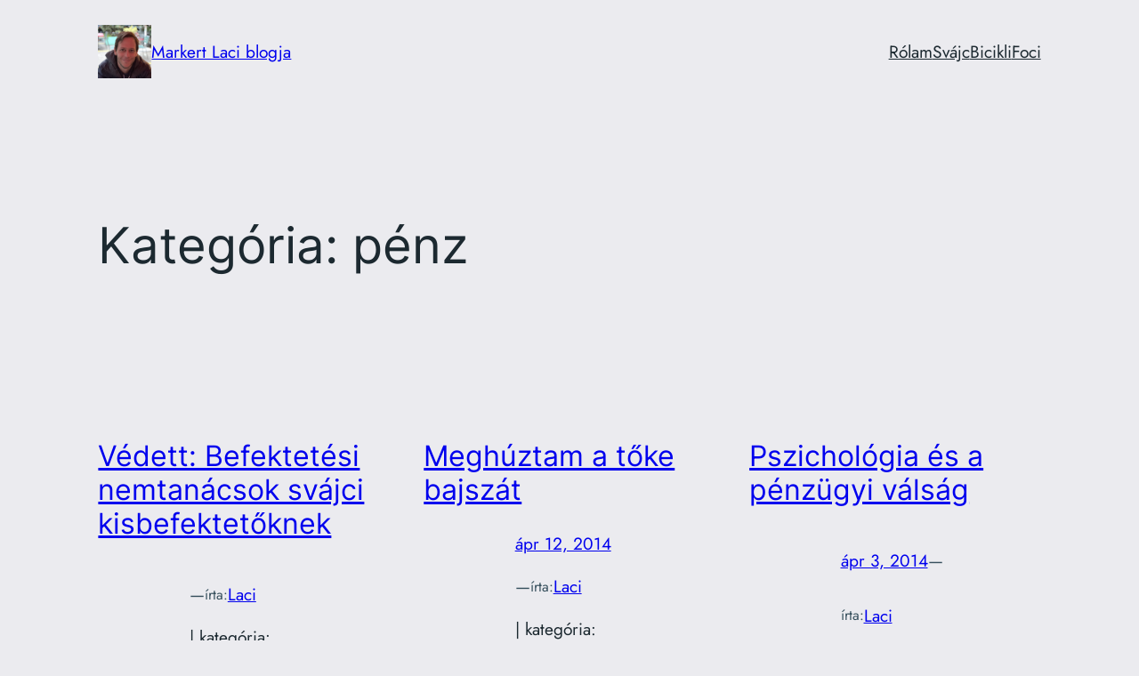

--- FILE ---
content_type: application/javascript
request_url: https://markert.hu/wordpress/wp-content/plugins/jquery-lightbox-balupton-edition/scripts/jquery.lightbox.plugin.min.js?ver=1.0
body_size: 193
content:
jQuery(function(a){"undefined"!==typeof K2&&new function(){this.updateImageList=function(){a.Lightbox.relify()}};a(".gallery a:has(img)").lightbox();a("a:not([title]):has(img)").attr("title",function(){return a(this).children("img:first").attr("title")})});
